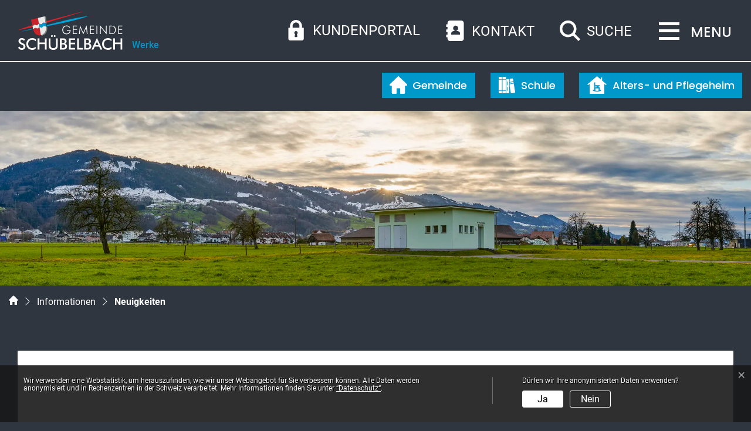

--- FILE ---
content_type: text/html; charset=UTF-8
request_url: https://www.gwsb.ch/neuigkeiten
body_size: 16189
content:
<!doctype html>

    <html lang="de-CH"> 
<head>
    
    <meta charset="UTF-8"/><meta property="cms:stats-title" content="Informationen/Neuigkeiten">
        <meta property="cms:stats-objtype" content="information">                            <meta property="cms:stats-type" content="optin">
    <meta property="cms:stats-objid" content="">
    <meta property="cms:stats-trackerid"
          content="1207">
    <meta property="cms:stats-url" content="https://stats.i-web.ch/statistic.php">

    
            <meta http-equiv="x-ua-compatible" content="ie=edge">
    <meta name="viewport" content="width=device-width, initial-scale=1">

            <title>    Gemeindewerke Schübelbach
</title>

            <meta property="og:title" content="" />
<meta property="og:type" content="" />
<meta property="og:url" content="https://www.gwsb.ch/neuigkeiten" />

                    <link href="/compiled/legacy/css/legacy.9c5facc20eacee6a3099.css" type="text/css" rel="stylesheet"/><link rel="shortcut icon" href="/dist/schuebelbach-gemeindewerke/2022/images/icons/favicon.8f4d0dce89dd924f0c9b.ico" />
    <link rel="apple-touch-icon" sizes="180x180" href="/dist/schuebelbach-gemeindewerke/2022/images/icons/apple-touch-icon.4542ffc11dfebe79b3db.png">
    <link rel="icon" type="image/png" sizes="32x32" href="/dist/schuebelbach-gemeindewerke/2022/images/icons/favicon-32x32.21795d490d25245585fb.png">
    <link rel="icon" type="image/png" sizes="16x16" href="/dist/schuebelbach-gemeindewerke/2022/images/icons/favicon-16x16.c61bac9b7a36e8fd53a4.png">
    <link rel="mask-icon" href="/dist/schuebelbach-gemeindewerke/2022/images/icons/safari-pinned-tab.5d3116196f3f844b91d3.svg" color="#5bbad5">
    <link href="/dist/schuebelbach-gemeindewerke/2022/css/main.409758c34431ef4b15b1.css"
        type="text/css"
        rel="stylesheet" />
        <script type="text/javascript" src="/compiled/legacy/js/legacy.51916f73dcb2b798ddfe.js"></script>
<link rel="stylesheet" href="/assets/styles/app-99aa06d3014798d86001c324468d497f.css">
<script type="importmap">
{
    "imports": {
        "app": "/assets/app-984d9b8fe51b35b653b538b1fef3f048.js",
        "/assets/styles/app.css": "data:application/javascript,"
    }
}
</script>
<link rel="modulepreload" href="/assets/app-984d9b8fe51b35b653b538b1fef3f048.js">
<script type="module">import 'app';</script>
        </head>

    <body data-header-selector=".header-container" data-footer-selector=".footer-container" class="aktuellesinformationen">

            
    
        <div class="icms-a4a-sprunglinks">
    <ul><li>
                <a accesskey="0" title="[ALT + 0]" href="/_rtr/home" class="sr-only sr-only-focusable">zur Startseite</a>
            </li><li>
            <a accesskey="1" title="[ALT + 1]" href="#icms-navbar" class="sr-only sr-only-focusable">Direkt zur Hauptnavigation</a>
        </li>
        <li>
            <a accesskey="2" title="[ALT + 2]" href="#maincontent" class="sr-only sr-only-focusable">Direkt zum Inhalt</a>
        </li>
        <li>
            <a accesskey="3" title="[ALT + 3]" href="/_rtr/suchformular" class="sr-only sr-only-focusable">Direkt zur Suche</a>
        </li>
        <li>
            <a accesskey="4" title="[ALT + 4]" href="/_rtr/index" class="sr-only sr-only-focusable">Direkt zum Stichwortverzeichnis</a>
        </li></ul>
</div>

        
<header id="site-header" class="fixed-top header-container"><div class="header__top container-fluid ">
            <div class="container">
                <div class="row">
                    <div class="col">
                                    <section class="swimlane__headerlinks container-fluid">         <div class="container-fluid pt-2 justify-content-end"><div class="swimlane__content row "><div class="partial__headerlinkslist col "><h2 class="sr-only">Direktzugriffe</h2><div class="partial__content row row-cols-1">
                <div class="partial__entry__headerlinkslist col mb-4"><ul class="quicklinks__inline__list list-inline"><li class="list-inline-item">
                                <a href="https://www.schuebelbach.ch/" target="_blank"><svg class="cms-icon cms-icon-home" height="512pt" viewBox="0 0 512 512" width="512pt" xmlns="http://www.w3.org/2000/svg">
    <path d="m503.871094 231.433594-236.800782-226.984375c-6.183593-5.933594-15.957031-5.933594-22.140624 0l-237.035157 227.21875c-5.015625 5.015625-7.894531 11.925781-7.894531 18.988281 0 14.699219 11.96875 26.667969 26.667969 26.667969h37.332031v202.664062c0 17.664063 14.335938 32 32 32h90.667969c8.832031 0 16-7.167969 16-16v-138.664062c0-2.925781 2.386719-5.335938 5.332031-5.335938h96c2.921875 0 5.332031 2.410157 5.332031 5.335938v138.664062c0 8.832031 7.167969 16 16 16h90.667969c17.664062 0 32-14.335937 32-32v-202.664062h37.332031c14.699219 0 26.667969-11.96875 26.667969-26.667969 0-7.0625-2.878906-13.972656-8.128906-19.222656zm0 0"/>
</svg>Gemeinde</a>
                            </li><li class="list-inline-item">
                                <a href="https://www.ps-schuebelbach.ch/" target="_blank"><svg class="cms-icon cms-icon-books-1" enable-background="new 0 0 32 32" height="512" viewBox="0 0 32 32" width="512" xmlns="http://www.w3.org/2000/svg">
    <g>
        <g>
            <path d="m14 5.5v-3.5c0-.552-.448-1-1-1h-5v4.5z"/>
            <path d="m7 5.5v-4.5h-5c-.552 0-1 .448-1 1v3.5z"/>
            <g>
                <path d="m8 31h5c.552 0 1-.448 1-1v-3.5h-6z"/>
                <path d="m8 6.5h6v19h-6z"/>
            </g>
            <g>
                <path d="m1 6.5h6v19h-6z"/>
                <path d="m1 26.5v3.5c0 .552.448 1 1 1h5v-4.5z"/>
            </g>
            <path d="m19 5h-4v26h4c.552 0 1-.448 1-1v-24c0-.552-.448-1-1-1zm-1 21c0 .276-.224.5-.5.5s-.5-.224-.5-.5v-6c0-.276.224-.5.5-.5s.5.224.5.5zm0-10c0 .276-.224.5-.5.5s-.5-.224-.5-.5v-6c0-.276.224-.5.5-.5s.5.224.5.5z"/>
            <g>
                <path d="m21 13.554 7.214-1.353-.32-1.922-6.894 1.292z"/>
                <path d="m21 10.554 6.729-1.262-.743-4.457c-.091-.544-.602-.912-1.151-.822l-4.835.806z"/>
                <path d="m28.378 13.188-7.378 1.383v3.511l2.014 12.083c.081.488.505.835.985.835.054 0 .11-.004.166-.014l6-1c.544-.091.913-.606.822-1.151z"/>
            </g>
        </g>
    </g>
</svg>Schule</a>
                            </li><li class="list-inline-item">
                                <a href="https://www.aph-obigrueh.ch/" target="_blank"><?xml version="1.0" encoding="UTF-8"?>
<svg width="33px" height="29px" viewBox="0 0 33 29" version="1.1" xmlns="http://www.w3.org/2000/svg" xmlns:xlink="http://www.w3.org/1999/xlink">
    <title>retirement-home</title>
    <g id="Page-1" stroke="none" stroke-width="1" fill="none" fill-rule="evenodd">
        <g id="00_Startseite" transform="translate(-1525.000000, -125.000000)" fill="#FFFFFF" fill-rule="nonzero">
            <g id="Group-11" transform="translate(1515.000000, 120.000000)">
                <g id="retirement-home" transform="translate(10.670034, 5.000000)">
                    <path d="M24.0078515,2.08928789 L22.1905436,2.08928789 L22.1905436,5.49438999 L15.8299663,0 L0.32996633,13.4340069 L1.52611833,14.784805 L4.0174656,12.5879341 L4.0174656,29 L27.6424671,29 L27.6424671,12.5879341 L30.1338143,14.784805 L31.3299663,13.4340069 L24.0078515,7.06424133 L24.0078515,2.08928789 Z M15.8299663,25.4119051 C11.9646132,25.4119051 9.08605822,23.5468731 8.96538898,23.4671576 L9.97163231,21.9735533 C9.98271789,21.9803706 10.4815083,22.2896644 11.2866968,22.6365734 L11.2866968,10.1625015 L13.1040046,10.1625015 L13.1040046,14.6476202 L20.3732358,14.6476202 L20.3732358,16.4416677 L18.555928,16.4416677 L18.555928,18.2357152 L20.3732358,18.2357152 L20.3732358,22.6405801 C21.1791513,22.2925947 21.6757609,21.9817461 21.6865436,21.9745101 L22.6946043,23.4672174 C22.5738744,23.5469329 19.6953195,25.4119051 15.8299663,25.4119051 L15.8299663,25.4119051 Z" id="Shape"></path>
                    <polygon id="Path" points="12.3299663 17 16.3299663 17 16.3299663 18 12.3299663 18"></polygon>
                    <path d="M13.3299663,23.5918 C14.0739108,23.8250667 14.9130219,24 15.8299663,24 C16.7498552,24 17.5879663,23.8266667 18.3299663,23.5952 L18.3299663,20 L13.3299663,20 L13.3299663,23.5918 Z" id="Path"></path>
                </g>
            </g>
        </g>
    </g>
</svg>Alters- und Pflegeheim</a>
                            </li></ul></div>
            </div>
    </div></div></div>
    </section>
                    </div>
                </div>
            </div>
        </div><div class="header__middle container-fluid">
            <div class="container">
                <div class="row">
                    <div class="col-2">
                        <a href="/" class="navbar-brand">
                                                            <img src="/dist/schuebelbach-gemeindewerke/2022/images/logo.12e3ac12cc21608dbdf2.svg" alt="Schübelbach" />
                                                        <div class="navbar-brand-slogan">Werke</div>
                            <span class="sr-only">Schübelbach</span>
                        </a>
                    </div>
                    
                    <div class="col-7">
                        <nav class="icms-mainmenu-container navbar-md-collapse mt-md-3">
                            <div id="icms-navbar"
                            data-open-to-current="0"
                            data-elippsis-overflow="1"
                            class="w-100 justify-content-between"
                            data-hamburger-hidden-above="767">
                                <ul id="menu-main-menu" class="order-first">
            <li class="first has-sub menu-item  menu-ueberuns menu-level-1"><a href="/ueberuns">Über uns</a><ul class="sub-menu sub-menu-level-2">
            <li class="icms-menu-repeated-title"><a class="menuLevelTitle" href="/ueberuns">
                    Über uns
                    </a></li>
                <li class="first menu-item  menu-organisation menu-level-2"><a href="/organisation">Organisation</a>
        </li><li class="menu-item  menu-team menu-level-2"><a href="/team">Team</a>
        </li><li class="menu-item  menu-Werkekommission menu-level-2"><a href="https://www.schuebelbach.ch/kommissionen/10975">Werkekommission</a>
        </li><li class="last menu-item  menu-kontaktstandort menu-level-2"><a href="/kontaktstandort">Kontakt / Standort</a>
        </li>
        </ul>
        </li><li class="currentAncestor has-sub menu-item  menu-informationen menu-level-1"><a href="/informationen">Informationen</a><ul class="sub-menu sub-menu-level-2">
            <li class="icms-menu-repeated-title"><a class="menuLevelTitle" href="/informationen">
                    Informationen
                    </a></li>
                <li class="active first menu-item  menu-aktuellesinformationen menu-level-2"><a href="/neuigkeiten">Neuigkeiten<span class="sr-only">(ausgewählt)</span></a>
        </li><li class="menu-item  menu-reglementemain menu-level-2"><a href="/reglementemain">Reglemente</a>
        </li><li class="menu-item  menu-publikationen menu-level-2"><a href="/publikationen">Publikationen</a>
        </li><li class="menu-item  menu-verkehrseinschraenkungen menu-level-2"><a href="/verkehrseinschraenkungen">Verkehrseinschränkungen</a>
        </li><li class="last menu-item  menu-telefonnummern menu-level-2"><a href="/telefonnummern">Wichtige Telefonnummern</a>
        </li>
        </ul>
        </li><li class="has-sub menu-item  menu-strom menu-level-1"><a href="/strom">Strom</a><ul class="sub-menu sub-menu-level-2">
            <li class="icms-menu-repeated-title"><a class="menuLevelTitle" href="/strom">
                    Strom
                    </a></li>
                <li class="first menu-item  menu-thema2_4214 menu-level-2"><a href="/strom/4214">Informatives</a>
        </li><li class="menu-item  menu-thema2_4256 menu-level-2"><a href="/strom/4256">Rechnungsstellung</a>
        </li><li class="menu-item  menu-thema2_4244 menu-level-2"><a href="/strom/4244">Strompreise</a>
        </li><li class="menu-item  menu-thema2_4139 menu-level-2"><a href="/strom/4139">Hausinstallationskontrolle</a>
        </li><li class="menu-item  menu-thema2_4232 menu-level-2"><a href="/strom/4232">Erneuerbare Energie</a>
        </li><li class="menu-item  menu-thema2_4220 menu-level-2"><a href="/strom/4220">Photovoltaik</a>
        </li><li class="last menu-item  menu-thema2_4226 menu-level-2"><a href="/strom/4226">Eigenverbrauch / ZEV</a>
        </li>
        </ul>
        </li><li class="has-sub menu-item  menu-glasfaser menu-level-1"><a href="/glasfaser">Glasfaser</a><ul class="sub-menu sub-menu-level-2">
            <li class="icms-menu-repeated-title"><a class="menuLevelTitle" href="/glasfaser">
                    Glasfaser
                    </a></li>
                <li class="first menu-item  menu-thema2_4163 menu-level-2"><a href="/glasfaser/4163">Anschluss an das Glasfasernetz</a>
        </li><li class="menu-item  menu-thema2_4166 menu-level-2"><a href="/glasfaser/4166">Provider</a>
        </li><li class="last menu-item  menu-thema2_4169 menu-level-2"><a href="/glasfaser/4169">Darkfiber</a>
        </li>
        </ul>
        </li><li class="has-sub menu-item  menu-wasser menu-level-1"><a href="/wasser">Wasser</a><ul class="sub-menu sub-menu-level-2">
            <li class="icms-menu-repeated-title"><a class="menuLevelTitle" href="/wasser">
                    Wasser
                    </a></li>
                <li class="first menu-item  menu-thema2_4238 menu-level-2"><a href="/wasser/4238">Informatives</a>
        </li><li class="menu-item  menu-thema2_4262 menu-level-2"><a href="/wasser/4262">Rechnungsstellung</a>
        </li><li class="menu-item  menu-thema2_4250 menu-level-2"><a href="/wasser/4250">Tarife Wasser</a>
        </li><li class="menu-item  menu-thema2_4157 menu-level-2"><a href="/wasser/4157">Wasserqualität</a>
        </li><li class="last menu-item  menu-thema2_4235 menu-level-2"><a href="/wasser/4235">Netzdruck</a>
        </li>
        </ul>
        </li><li class="has-sub menu-item  menu-abwasser menu-level-1"><a href="/abwasser">Abwasser</a><ul class="sub-menu sub-menu-level-2">
            <li class="icms-menu-repeated-title"><a class="menuLevelTitle" href="/abwasser">
                    Abwasser
                    </a></li>
                <li class="first last menu-item  menu-thema2_4175 menu-level-2"><a href="/abwasser/4175">Informatives</a>
        </li>
        </ul>
        </li><li class="has-sub menu-item  menu-strassen menu-level-1"><a href="/strassen">Strassen</a><ul class="sub-menu sub-menu-level-2">
            <li class="icms-menu-repeated-title"><a class="menuLevelTitle" href="/strassen">
                    Strassen
                    </a></li>
                <li class="first menu-item  menu-thema2_4268 menu-level-2"><a href="/strassen/4268">Informatives</a>
        </li><li class="menu-item  menu-thema2_4184 menu-level-2"><a href="/strassen/4184">Unterhalt Gemeindestrassen</a>
        </li><li class="menu-item  menu-thema2_4193 menu-level-2"><a href="/strassen/4193">Winterdienst</a>
        </li><li class="menu-item  menu-thema2_4190 menu-level-2"><a href="/strassen/4190">Bushaltestellen</a>
        </li><li class="menu-item  menu-thema2_4178 menu-level-2"><a href="/strassen/4178">Robidog</a>
        </li><li class="last menu-item  menu-thema2_4310 menu-level-2"><a href="/strassen/4310">Wanderwege</a>
        </li>
        </ul>
        </li><li class="last has-sub menu-item  menu-dienstemain menu-level-1"><a href="/dienstemain">Dienste</a><ul class="sub-menu sub-menu-level-2">
            <li class="icms-menu-repeated-title"><a class="menuLevelTitle" href="/dienstemain">
                    Dienste
                    </a></li>
                <li class="first menu-item  menu-dienstleistungen menu-level-2"><a href="/dienstleistungen">Dienstleistungen</a>
        </li><li class="last menu-item  menu-onlinedienste menu-level-2"><a href="/onlinedienste">Online-Schalter</a>
        </li>
        </ul>
        </li>
        </ul>

                            </div>
                        </nav>
                    </div>
                    
                    <div class="col-3 d-flex align-items-end flex-column"><ul class="nav__meta navbar-nav d-flex flex-row mt-md-3">
                            <li class="nav-item">
                                <a href="https://portal.gwsb.ch/login" target="_blank">
                                    <svg fill="##ff0000" class="cms-icon cms-icon-sb-lock" xmlns="http://www.w3.org/2000/svg" xmlns:xlink="http://www.w3.org/1999/xlink" xmlns:svgjs="http://svgjs.com/svgjs" version="1.1" width="512" height="512" x="0" y="0" viewBox="0 0 512 512" style="enable-background:new 0 0 512 512" xml:space="preserve" class=""><g>
<g xmlns="http://www.w3.org/2000/svg">
	<g>
		<path d="M437.333,192h-32v-42.667C405.333,66.99,338.344,0,256,0S106.667,66.99,106.667,149.333V192h-32    C68.771,192,64,196.771,64,202.667v266.667C64,492.865,83.135,512,106.667,512h298.667C428.865,512,448,492.865,448,469.333    V202.667C448,196.771,443.229,192,437.333,192z M287.938,414.823c0.333,3.01-0.635,6.031-2.656,8.292    c-2.021,2.26-4.917,3.552-7.948,3.552h-42.667c-3.031,0-5.927-1.292-7.948-3.552c-2.021-2.26-2.99-5.281-2.656-8.292l6.729-60.51    c-10.927-7.948-17.458-20.521-17.458-34.313c0-23.531,19.135-42.667,42.667-42.667s42.667,19.135,42.667,42.667    c0,13.792-6.531,26.365-17.458,34.313L287.938,414.823z M341.333,192H170.667v-42.667C170.667,102.281,208.948,64,256,64    s85.333,38.281,85.333,85.333V192z" fill="#ffffff" data-original="#000000" class=""/>
	</g>
</g>
<g xmlns="http://www.w3.org/2000/svg">
</g>
<g xmlns="http://www.w3.org/2000/svg">
</g>
<g xmlns="http://www.w3.org/2000/svg">
</g>
<g xmlns="http://www.w3.org/2000/svg">
</g>
<g xmlns="http://www.w3.org/2000/svg">
</g>
<g xmlns="http://www.w3.org/2000/svg">
</g>
<g xmlns="http://www.w3.org/2000/svg">
</g>
<g xmlns="http://www.w3.org/2000/svg">
</g>
<g xmlns="http://www.w3.org/2000/svg">
</g>
<g xmlns="http://www.w3.org/2000/svg">
</g>
<g xmlns="http://www.w3.org/2000/svg">
</g>
<g xmlns="http://www.w3.org/2000/svg">
</g>
<g xmlns="http://www.w3.org/2000/svg">
</g>
<g xmlns="http://www.w3.org/2000/svg">
</g>
<g xmlns="http://www.w3.org/2000/svg">
</g>
</g></svg>

                                    <span class="sr-only">Kundenportal</span>
                                </a>
                            </li>
    <!-- Button trigger modal // data-target = modalId -->
    <li class="nav-item">
        <button type="button" class="btn btn--modal-trigger" data-toggle="modal" data-target="#contactpop"><?xml version="1.0" encoding="UTF-8"?>
<svg width="30px" height="35px" viewBox="0 0 30 35" version="1.1" xmlns="http://www.w3.org/2000/svg" xmlns:xlink="http://www.w3.org/1999/xlink">
    <title>address-book</title>
    <g id="Page-1" stroke="none" stroke-width="1" fill="none" fill-rule="evenodd">
        <g id="00_Startseite" transform="translate(-1328.000000, -30.000000)" fill="#FFFFFF" fill-rule="nonzero">
            <g id="address-book" transform="translate(1328.000000, 30.000000)">
                <path d="M25.7187597,0 L6.4330236,0 C4.06936964,0 2.14728749,1.96212865 2.14728749,4.37502924 L2.14728749,6.56254385 L0.00449580656,6.56254385 L0.00449580656,10.9375731 L2.14736386,10.9375731 L2.14736386,15.3126023 L0.00449580656,15.3126023 L0.00449580656,19.6876316 L2.14736386,19.6876316 L2.14736386,24.0626608 L0.00449580656,24.0626608 L0.00449580656,28.43769 L2.14736386,28.43769 L2.14736386,30.6252046 C2.14736386,33.0381052 4.06944601,35.0002339 6.43309997,35.0002339 L25.7187597,35.0002339 C28.0824137,35.0002339 30.0044958,33.0381052 30.0044958,30.6252046 L30.0044958,4.37502924 C30.0044958,1.96212865 28.0823373,0 25.7187597,0 Z M16.0758916,8.74998051 C18.4395456,8.74998051 20.3616278,10.7121092 20.3616278,13.1250097 C20.3616278,15.5379103 18.4395456,17.500039 16.0758916,17.500039 C13.7122377,17.500039 11.7901555,15.5379103 11.7901555,13.1250097 C11.7901555,10.7121092 13.7122377,8.74998051 16.0758916,8.74998051 Z M23.5758916,24.0625049 L8.57589165,24.0625049 L8.57589165,21.8749903 C8.57589165,20.3593457 9.60543669,19.0423463 11.3308659,18.3512978 C14.1036344,17.2383231 18.0471561,17.2383231 20.8219866,18.3512978 C22.5463466,19.0423463 23.5758916,20.3593457 23.5758916,21.8749903 L23.5758916,24.0625049 Z" id="Shape"></path>
            </g>
        </g>
    </g>
</svg> <span class="sr-only">Kontakt</span></button>
    </li>

                                                
    
    <!-- Button trigger modal // data-target = modalId -->
    <li class="nav-item">
        <button type="button" class="btn btn--modal-trigger" data-toggle="modal" data-target="#searchpop"><svg xmlns="http://www.w3.org/2000/svg" width="35" height="35" viewBox="0 0 35 35">
  <g id="search" transform="translate(0 0)">
    <path id="Shape" d="M31.907,35h0l-9.314-9.314a14.091,14.091,0,0,1-8.373,2.752,14.27,14.27,0,1,1,11.466-5.845L35,31.907,31.908,35ZM14.219,4.375a9.844,9.844,0,1,0,9.843,9.844A9.855,9.855,0,0,0,14.219,4.375Z" transform="translate(0 0)" fill="#fff"/>
  </g>
</svg>
 <span class="sr-only">Suche</span></button>
    </li>
                        <li class="nav-item">
                                                            </li><li class="nav-item">

                                <!-- hamburger -->
                                <button id="icms-hamburger"
                                    class="hamburger-one position-relative"
                                    aria-expanded="false"
                                    aria-label="Toggle navigation">
                                    <div class="position-relative">
                                        <span class="line"></span>
                                        <span class="line"></span>
                                        <span class="line"></span>
                                        <span class="line"></span>
                                    </div>
                                    <span class="menu-text">
                                        Menu
                                    </span>
                                </button>
                                
                            </li>
                        </ul>
                    </div>
                </div>
            </div>
        </div>
    </header>
    <!-- modal -->
    <div class="modal fade" id="contactpop" tabindex="-1" aria-labelledby="modalLabel" aria-hidden="true">
      <div class="modal-dialog modal-dialog--right modal-md">
        <div class="modal-content"><div class="modal-header">
                <h1 class="modal-title h2" id="modalLabel">Kontakt</h1>
                <button type="button" class="close" data-dismiss="modal" aria-label="modal.close">
                  <span aria-hidden="true"><svg height="512" viewBox="0 0 32 32" width="512" xmlns="http://www.w3.org/2000/svg" class="cms-icon cms-icon-close-1">
    <g id="Layer_22">
        <path d="m21 12.46-3.59 3.54 3.59 3.54a1 1 0 0 1 0 1.46 1 1 0 0 1 -.71.29 1 1 0 0 1 -.7-.29l-3.59-3.59-3.54 3.59a1 1 0 0 1 -.7.29 1 1 0 0 1 -.71-.29 1 1 0 0 1 0-1.41l3.54-3.59-3.54-3.54a1 1 0 0 1 1.41-1.41l3.54 3.54 3.54-3.54a1 1 0 0 1 1.46 1.41zm4.9 13.44a14 14 0 1 1 0-19.8 14 14 0 0 1 0 19.8zm-1.41-18.39a12 12 0 1 0 0 17 12 12 0 0 0 0-17z"/>
    </g>
</svg></span>
                </button>
            </div><!-- /.modal-header --><div class="modal-body">

<div class="partial__modalKontakt ">

    <div class="partial__content row row-cols-1">
        <div class="col-12">
            <div class="row">
                <div class="col-12">
                    <h2 class="h3"> Gemeindewerke Schübelbach</h2>
                    <p>
                        Grünhaldenstrasse 3<br/>
                        8862 Schübelbach
                    </p>
                    <p><a href="tel:055 450 56 76" title="Tel">055 450 56 76</a><br/><a href="mailto:info@gwsb.ch" title="E-Mail">info@gwsb.ch</a></p>
                </div>
            </div><!-- /.row -->
            <div class="row">
                <div class="col-12">
                    <h2 class="h3">Öffnungszeiten</h2>
                    <b>Montag</b><br>
08:30 Uhr - 11:30 Uhr / 13:30 Uhr - 18:30 Uhr<br>
<b>Dienstag bis Donnerstag</b><br>
08:30 Uhr - 11:30 Uhr / 13:30 Uhr - 17:00 Uhr<br>
<b>Freitag</b><br>
07:00 Uhr - 11:30 Uhr<br>
<br>
Termine ausserhalb der Öffnungszeiten nach Vereinbarung<br><br>

<b><p> Pikettdienst ausserhalb der Öffnungszeiten</p></b>
079 447 73 13			

                                                                                                                    </div>
            </div>
        </div><!-- /col-12 -->
    </div>
</div>
</div><!-- /.modal-body --></div><!-- /.modal-content -->
      </div><!-- /.modal-dialog -->
    </div><!-- /.modal -->

    
    <!-- modal -->
    <div class="modal fade" id="loginpop" tabindex="-1" aria-labelledby="modalLabel" aria-hidden="true">
      <div class="modal-dialog modal-dialog--right modal-md">
        <div class="modal-content"><div class="modal-header">
                <h1 class="modal-title h2" id="modalLabel">Login</h1>
                <button type="button" class="close" data-dismiss="modal" aria-label="modal.close">
                  <span aria-hidden="true"><svg height="512" viewBox="0 0 32 32" width="512" xmlns="http://www.w3.org/2000/svg" class="cms-icon cms-icon-close-1">
    <g id="Layer_22">
        <path d="m21 12.46-3.59 3.54 3.59 3.54a1 1 0 0 1 0 1.46 1 1 0 0 1 -.71.29 1 1 0 0 1 -.7-.29l-3.59-3.59-3.54 3.59a1 1 0 0 1 -.7.29 1 1 0 0 1 -.71-.29 1 1 0 0 1 0-1.41l3.54-3.59-3.54-3.54a1 1 0 0 1 1.41-1.41l3.54 3.54 3.54-3.54a1 1 0 0 1 1.46 1.41zm4.9 13.44a14 14 0 1 1 0-19.8 14 14 0 0 1 0 19.8zm-1.41-18.39a12 12 0 1 0 0 17 12 12 0 0 0 0-17z"/>
    </g>
</svg></span>
                </button>
            </div><!-- /.modal-header --><div class="modal-body">

<div class="partial__modalLogin ">

    <div class="partial__content row row-cols-1">
        <div class="col-12" tabindex="-1">
                            <p>Bitte geben Sie Ihre E-Mail-Adresse und Ihr Passwort an.</p>                 <form action="#" method="post">
                    <div class="form-group">
                        <input type="email" class="form-control" placeholder="E-Mail" name="_username" id="inputEmail"/>
                    </div>
                    <div class="form-group">
                        <input type="password" class="form-control" placeholder="Passwort" name="_password" id="inputPassword"/>
                        <small id="passwordHelp" class="form-text text-muted"><a href="/_rtr/profile_reset_password">Passwort vergessen?</a></small>
                    </div>
                    <button type="submit" class="btn btn-primary">Login</button>
                </form>
                <h2 class="h3">Haben Sie noch kein Benutzerkonto?</h2>
                <p>
                    Wenn Sie unsere Online- oder Abo-Dienste nutzen und Anlässe oder andere Inhalte erfassen möchten, benötigen Sie oft ein Benutzerkonto. Es erleichtert Ihnen die Arbeit, und Sie behalten die Übersicht.<br>
                    <a href="/_rtr/profile_create_profile">Benutzerkonto erstellen</a>
                </p>
                    </div>
    </div>
</div>
</div><!-- /.modal-body --></div><!-- /.modal-content -->
      </div><!-- /.modal-dialog -->
    </div><!-- /.modal -->

    
    <!-- modal -->
    <div class="modal fade" id="searchpop" tabindex="-1" aria-labelledby="modalLabel" aria-hidden="true">
      <div class="modal-dialog modal-dialog--right modal-md">
        <div class="modal-content"><div class="modal-header">
                <h1 class="modal-title h2" id="modalLabel">Suche</h1>
                <button type="button" class="close" data-dismiss="modal" aria-label="modal.close">
                  <span aria-hidden="true"><svg height="512" viewBox="0 0 32 32" width="512" xmlns="http://www.w3.org/2000/svg" class="cms-icon cms-icon-close-1">
    <g id="Layer_22">
        <path d="m21 12.46-3.59 3.54 3.59 3.54a1 1 0 0 1 0 1.46 1 1 0 0 1 -.71.29 1 1 0 0 1 -.7-.29l-3.59-3.59-3.54 3.59a1 1 0 0 1 -.7.29 1 1 0 0 1 -.71-.29 1 1 0 0 1 0-1.41l3.54-3.59-3.54-3.54a1 1 0 0 1 1.41-1.41l3.54 3.54 3.54-3.54a1 1 0 0 1 1.46 1.41zm4.9 13.44a14 14 0 1 1 0-19.8 14 14 0 0 1 0 19.8zm-1.41-18.39a12 12 0 1 0 0 17 12 12 0 0 0 0-17z"/>
    </g>
</svg></span>
                </button>
            </div><!-- /.modal-header --><div class="modal-body"><div class="partial__modalSearch "><div class="partial__content row row-cols-1">                        <div class="col-12" data-webpack-module="quicksearch2"
                 data-search-url="/suchen/quicksearch"
                 data-max-results="7"
                 data-search-input="#searchInputFieldSlider22"
                 data-results-container="#icms-quicksearch-results-container510"
                 data-autocomplete-search-filter='{&quot;entityType&quot;:[&quot;aggThemaContaktnetbereiche&quot;,&quot;aggThemaContaktnetenbereiche&quot;,&quot;aggThemaContaktnetfrbereiche&quot;,&quot;aggThemaContaktnetitbereiche&quot;,&quot;aggThemaLebensthemenbereiche&quot;,&quot;aggThemaThemenbereiche&quot;,&quot;dienst&quot;,&quot;behoerde&quot;,&quot;departement&quot;,&quot;themenbereich&quot;,&quot;amt&quot;,&quot;sekretariat&quot;,&quot;aggschoolwebamteinheit&quot;,&quot;schulhaus&quot;,&quot;kindergarten&quot;]}'> 
                <form role="search" action="/suchen" method="get" id="icms-quicksearch-form308">
                    <div class="input-group">
                        <label class="sr-only" for="searchInputFieldSlider22">Suche</label>
                        <input type="text" class="form-control" placeholder="Suchbegriff eingeben..." id="searchInputFieldSlider22" name="query" value="" autocomplete="off">
                        <div class="input-group-append">
                            <button type="submit" class="btn btn-primary" aria-label="Suche"><svg fill="#ffff" version="1.1" class="cms-icon cms-icon-search" xmlns="http://www.w3.org/2000/svg" x="0px" y="0px" viewBox="0 0 507.539 507.539" style="enable-background:new 0 0 507.539 507.539;" xml:space="preserve">
<g>
	<g>
		<path d="M338.579,316.019c68.492-80.951,58.391-202.099-22.56-270.59s-202.099-58.391-270.59,22.56s-58.391,202.099,22.56,270.59
			c71.584,60.567,176.446,60.567,248.03,0l168.8,168.96l22.72-22.72L338.579,316.019z M192.179,352.179
			c-88.366,0-160-71.634-160-160s71.634-160,160-160s160,71.634,160,160S280.545,352.179,192.179,352.179z"/>
	</g>
</g>
</svg>
</button>
                        </div>
                    </div>
                </form>

                <div class="icms-quicksearch-results-block" id="icms-quicksearch-results-container510">
                    <!-- Search result line -->
                    <div class="quicksearch-result-item">
                        <p><a href="#link">{title}</a></p>
                    </div>
                    <!-- Search result last line, show more -->
                    <div class="quicksearch-result-more">
                        <p><a href="#linkmore" class="search-show-all">Alle Ergebnisse anzeigen...</a></p>
                    </div>
                    <!-- Search result nothing found -->
                    <div class="quicksearch-no-results">
                        <p>Keine Ergebnisse in der Schnellsuche.
                            <a id="quicksearch-continue-to-search-link-id" href="/_rtr/suchformular">
                                Weiter zur Volltextsuche.
                            </a>
                        </p>
                    </div>
                </div>
            </div></div>
</div></div><!-- /.modal-body --></div><!-- /.modal-content -->
      </div><!-- /.modal-dialog -->
    </div><!-- /.modal -->

        <main role="main">
                                <div class="swimlane__masthead">
                <div class="masthead__layout">
                    <div class="masthead__image">
                        <picture>            <!--[if IE 9]>
            <video style="display: none;"><![endif]-->

            <source media="(min-width: 768px)" sizes="2200px" srcset="https://pcdn1.i-web.ch/32uRbbDUbbA0iBUwDwPHWGueaNE=/2200x528/smart/filters:strip_exif():focal(1612,1331)/v340/0/0/632d45cf5a6b6 1x, https://pcdn1.i-web.ch/YWMNFKht_drgsApc5k4POW7tQK0=/3840x922/smart/filters:strip_exif():focal(1612,1331)/v340/0/0/632d45cf5a6b6 2x"/><source media="(max-width: 767px)" sizes="100vw" srcset="https://pcdn1.i-web.ch/oG88MPLWSUZF_sPcujKxQU5sYsA=/768x180/smart/filters:strip_exif():focal(1612,1331)/v340/0/0/632d45cf5a6b6 1x, https://pcdn1.i-web.ch/w4BOGzfluDCApjFxqjpMDQVEb9o=/1536x360/smart/filters:strip_exif():focal(1612,1331)/v340/0/0/632d45cf5a6b6 2x"/>            <!--[if IE 9]></video><![endif]-->        <img src="https://pcdn1.i-web.ch/32uRbbDUbbA0iBUwDwPHWGueaNE=/2200x528/smart/filters:strip_exif():focal(1612,1331)/v340/0/0/632d45cf5a6b6" alt="" class="img-fluid"/>
        </picture>

                    </div>
                    <div class="masthead__header">
                        <div class="masthead__header__container container">
                            <div>
                                <div class="partial__breadcrumb pt-3">
                                    <nav aria-label="breadcrumb">
                                        <!-- Breadcrumb1 start (default) -->
                                         <ol id="icms-breadcrumbs" class="breadcrumb m-0" itemscope itemtype="http://schema.org/BreadcrumbList">                <li class="breadcrumb-item" itemprop="itemListElement" itemscope itemtype="http://schema.org/ListItem">
                    <a title="Go to Home" class="" href="/_rtr/home" itemprop="item">
                        <span itemprop="name" class="icon-container"><svg class="cms-icon cms-icon-home" height="512pt" viewBox="0 0 512 512" width="512pt" xmlns="http://www.w3.org/2000/svg">
    <path d="m503.871094 231.433594-236.800782-226.984375c-6.183593-5.933594-15.957031-5.933594-22.140624 0l-237.035157 227.21875c-5.015625 5.015625-7.894531 11.925781-7.894531 18.988281 0 14.699219 11.96875 26.667969 26.667969 26.667969h37.332031v202.664062c0 17.664063 14.335938 32 32 32h90.667969c8.832031 0 16-7.167969 16-16v-138.664062c0-2.925781 2.386719-5.335938 5.332031-5.335938h96c2.921875 0 5.332031 2.410157 5.332031 5.335938v138.664062c0 8.832031 7.167969 16 16 16h90.667969c17.664062 0 32-14.335937 32-32v-202.664062h37.332031c14.699219 0 26.667969-11.96875 26.667969-26.667969 0-7.0625-2.878906-13.972656-8.128906-19.222656zm0 0"/>
</svg></span>
                    </a>
                    <meta itemprop="position" content="1"/><span class='separator'></span></li><li class="informationen breadcrumb-item " itemprop="itemListElement" itemscope itemtype="http://schema.org/ListItem"><a href="/informationen" class="" itemprop="item">
                                                <span itemprop="name">Informationen</span></a><meta itemprop="position" content="2"/><span class='separator'></span></li><li class="aktuellesinformationen breadcrumb-item active" itemprop="itemListElement" itemscope itemtype="http://schema.org/ListItem"><a href="/neuigkeiten" class="" itemprop="item">
                                                <span itemprop="name">Neuigkeiten<span class="sr-only">(ausgewählt)</span></span></a><meta itemprop="position" content="3"/></li></ol>
                                        <!-- Breadcrumb1 end (default) -->
                                    </nav>
                                </div>
                                <div class="masthead__header__content pt-3">
                                    





                                    <div class="d-flex justify-content-end">                </div>
                                </div>
                            </div>
                        </div>
                    </div>
                </div>
            </div>
            <div class="swimlane__maincontent">
                    <div class="container py-md-5">
                        <div class="swimlane__content row"><aside>
<button id="sidebar__nav__toggler" class="btn btn-outline-primary btn-sm btn-block d-block d-lg-none mb-3" type="button" data-toggle="collapse" data-target="#sidebar__nav" aria-expanded="false" aria-controls="sidebar__nav">Menü anzeigen</button>
<div id="sidebar__nav" class="collapse d-lg-block">
    <nav>
                <h3 class="  ">Informationen</h3><ul class="menu_level_1">
                    <li class="active  no-sub sidebar-item  sidebar-aktuellesinformationen sidebar-level-2"><a href="/neuigkeiten" class="dropdown-item">Neuigkeiten<span class="sr-only">(ausgewählt)</span></a>
            </li><li class="no-sub sidebar-item  sidebar-reglementemain sidebar-level-2"><a href="/reglementemain" class="dropdown-item">Reglemente</a>
            </li><li class="no-sub sidebar-item  sidebar-publikationen sidebar-level-2"><a href="/publikationen" class="dropdown-item">Publikationen</a>
            </li><li class="no-sub sidebar-item  sidebar-verkehrseinschraenkungen sidebar-level-2"><a href="/verkehrseinschraenkungen" class="dropdown-item">Verkehrseinschränkungen</a>
            </li><li class=" no-sub sidebar-item  sidebar-telefonnummern sidebar-level-2"><a href="/telefonnummern" class="dropdown-item">Wichtige Telefonnummern</a>
            </li>
                </ul>
    </nav>
</div></aside><div class="maincontent">
                                <div class="row">
                                                                                
                                                                                                                                                                                                
    <div class="icms-content-col-a ">
            <div class="row">
                <div class="icms-global-table-container">                <table class="table icms-dt rs_preserve" cellspacing="0" width="100%" id="informationList"
           data-webpack-module="datatables"
           data-entity-type="information"
           data-entities="{&quot;emptyColumns&quot;:[&quot;_thumbnail&quot;],&quot;data&quot;:[{&quot;name&quot;:&quot;&lt;a href=\&quot;\/_rte\/information\/101467\&quot;&gt;So eindr\u00fccklich schaut ein leeres Wasserreservoir aus&lt;\/a&gt;&quot;,&quot;name-sort&quot;:&quot;#4e4604323a44304c522e3e403a2e38044e2e382a525004323a44044032324c324e04562a4e4e324c4c324e324c54463a4c042a524e013d96250f01dca4e016&quot;,&quot;datum&quot;:&quot;01.02.2025&quot;,&quot;datum-sort&quot;:&quot;2025-02-01 00:00:00&quot;,&quot;_thumbnail&quot;:&quot;&quot;,&quot;_datum&quot;:&quot;2025-02-01 00:00:00&quot;,&quot;_datum-sort&quot;:&quot;2025-02-01 00:00:00&quot;,&quot;_kategorieId&quot;:&quot;neuigkeiten&quot;,&quot;_kategorieId-sort&quot;:&quot;#4432523a363e323a503244010f010f&quot;},{&quot;name&quot;:&quot;&lt;a href=\&quot;\/_rte\/information\/101503\&quot;&gt;Rietly erstrahlt in neuem Licht&lt;\/a&gt;&quot;,&quot;name-sort&quot;:&quot;#4c3a3250405a04324c4e504c2a384050043a4404443252324204403a2e3850012301dcaddc08&quot;,&quot;datum&quot;:&quot;06.02.2025&quot;,&quot;datum-sort&quot;:&quot;2025-02-06 17:00:00&quot;,&quot;_thumbnail&quot;:&quot;&quot;,&quot;_datum&quot;:&quot;2025-02-06 17:00:00&quot;,&quot;_datum-sort&quot;:&quot;2025-02-06 17:00:00&quot;,&quot;_kategorieId&quot;:&quot;neuigkeiten&quot;,&quot;_kategorieId-sort&quot;:&quot;#4432523a363e323a503244010f010f&quot;},{&quot;name&quot;:&quot;&lt;a href=\&quot;\/_rte\/information\/102352\&quot;&gt;Neue Transformatoren f\u00fcr h\u00f6heren Leistungsbedarf&lt;\/a&gt;&quot;,&quot;name-sort&quot;:&quot;#4432523204504c2a444e34464c422a50464c32440434524c04384638324c32440440323a4e505244364e2c32302a4c34012f9642961901dcc2dca9dc12&quot;,&quot;datum&quot;:&quot;14.03.2025&quot;,&quot;datum-sort&quot;:&quot;2025-03-14 06:00:00&quot;,&quot;_thumbnail&quot;:&quot;&quot;,&quot;_datum&quot;:&quot;2025-03-14 06:00:00&quot;,&quot;_datum-sort&quot;:&quot;2025-03-14 06:00:00&quot;,&quot;_kategorieId&quot;:&quot;neuigkeiten&quot;,&quot;_kategorieId-sort&quot;:&quot;#4432523a363e323a503244010f010f&quot;},{&quot;name&quot;:&quot;&lt;a href=\&quot;\/_rte\/information\/102364\&quot;&gt;Kinderg\u00e4rtler zu Besuch bei den Gemeindewerken&lt;\/a&gt;&quot;,&quot;name-sort&quot;:&quot;#3e3a4430324c362a4c5040324c045c52042c324e522e38042c323a0430324404363242323a44303256324c3e3244013e96250901dcb5dcb8dc11&quot;,&quot;datum&quot;:&quot;18.03.2025&quot;,&quot;datum-sort&quot;:&quot;2025-03-18 05:00:00&quot;,&quot;_thumbnail&quot;:&quot;&quot;,&quot;_datum&quot;:&quot;2025-03-18 05:00:00&quot;,&quot;_datum-sort&quot;:&quot;2025-03-18 05:00:00&quot;,&quot;_kategorieId&quot;:&quot;neuigkeiten&quot;,&quot;_kategorieId-sort&quot;:&quot;#4432523a363e323a503244010f010f&quot;},{&quot;name&quot;:&quot;&lt;a href=\&quot;\/_rte\/information\/102478\&quot;&gt;Sch\u00fcbelbach auf allen Kan\u00e4len&lt;\/a&gt;&quot;,&quot;name-sort&quot;:&quot;#4e2e38522c32402c2a2e38042a5234042a40403244043e2a442a40324401429630960701dcb0dc0b&quot;,&quot;datum&quot;:&quot;25.03.2025&quot;,&quot;datum-sort&quot;:&quot;2025-03-25 05:00:00&quot;,&quot;_thumbnail&quot;:&quot;&quot;,&quot;_datum&quot;:&quot;2025-03-25 05:00:00&quot;,&quot;_datum-sort&quot;:&quot;2025-03-25 05:00:00&quot;,&quot;_kategorieId&quot;:&quot;neuigkeiten&quot;,&quot;_kategorieId-sort&quot;:&quot;#4432523a363e323a503244010f010f&quot;},{&quot;name&quot;:&quot;&lt;a href=\&quot;\/_rte\/information\/103087\&quot;&gt;Drei neue Elektroladestationen f\u00fcr die Bev\u00f6lkerung&lt;\/a&gt;&quot;,&quot;name-sort&quot;:&quot;#304c323a0444325232043240323e504c46402a30324e502a503a464432440434524c04303a32042c325446403e324c5244360125963c960b01dcbddca9dc0f&quot;,&quot;datum&quot;:&quot;14.04.2025&quot;,&quot;datum-sort&quot;:&quot;2025-04-14 16:00:00&quot;,&quot;_thumbnail&quot;:&quot;&quot;,&quot;_datum&quot;:&quot;2025-04-14 16:00:00&quot;,&quot;_datum-sort&quot;:&quot;2025-04-14 16:00:00&quot;,&quot;_kategorieId&quot;:&quot;neuigkeiten&quot;,&quot;_kategorieId-sort&quot;:&quot;#4432523a363e323a503244010f010f&quot;},{&quot;name&quot;:&quot;&lt;a href=\&quot;\/_rte\/information\/104347\&quot;&gt;Dienst\u00e4ltesten Mitarbeiter geehrt&lt;\/a&gt;&quot;,&quot;name-sort&quot;:&quot;#303a32444e502a4050324e50324404423a502a4c2c323a50324c04363232384c50013f961e01dcb7dc15&quot;,&quot;datum&quot;:&quot;02.06.2025&quot;,&quot;datum-sort&quot;:&quot;2025-06-02 05:00:00&quot;,&quot;_thumbnail&quot;:&quot;&quot;,&quot;_datum&quot;:&quot;2025-06-02 05:00:00&quot;,&quot;_datum-sort&quot;:&quot;2025-06-02 05:00:00&quot;,&quot;_kategorieId&quot;:&quot;neuigkeiten&quot;,&quot;_kategorieId-sort&quot;:&quot;#4432523a363e323a503244010f010f&quot;},{&quot;name&quot;:&quot;&lt;a href=\&quot;\/_rte\/information\/104935\&quot;&gt;Gemeinde reicht Strafanzeige ein&lt;\/a&gt;&quot;,&quot;name-sort&quot;:&quot;#363242323a443032044c323a2e3850044e504c2a342a445c323a363204323a44012401dcb7dc13&quot;,&quot;datum&quot;:&quot;19.06.2025&quot;,&quot;datum-sort&quot;:&quot;2025-06-19 20:00:00&quot;,&quot;_thumbnail&quot;:&quot;&quot;,&quot;_datum&quot;:&quot;2025-06-19 20:00:00&quot;,&quot;_datum-sort&quot;:&quot;2025-06-19 20:00:00&quot;,&quot;_kategorieId&quot;:&quot;neuigkeiten&quot;,&quot;_kategorieId-sort&quot;:&quot;#4432523a363e323a503244010f010f&quot;},{&quot;name&quot;:&quot;&lt;a href=\&quot;\/_rte\/information\/105475\&quot;&gt;Gemeinde reicht Strafanzeige ein&lt;\/a&gt;&quot;,&quot;name-sort&quot;:&quot;#363242323a443032044c323a2e3850044e504c2a342a445c323a363204323a44012401dcb7dc13&quot;,&quot;datum&quot;:&quot;19.06.2025&quot;,&quot;datum-sort&quot;:&quot;2025-06-19 20:00:00&quot;,&quot;_thumbnail&quot;:&quot;&quot;,&quot;_datum&quot;:&quot;2025-06-19 20:00:00&quot;,&quot;_datum-sort&quot;:&quot;2025-06-19 20:00:00&quot;,&quot;_kategorieId&quot;:&quot;neuigkeiten&quot;,&quot;_kategorieId-sort&quot;:&quot;#4432523a363e323a503244010f010f&quot;},{&quot;name&quot;:&quot;&lt;a href=\&quot;\/_rte\/information\/105592\&quot;&gt;Neuen Bike- und Wanderweg er\u00f6ffnet&lt;\/a&gt;&quot;,&quot;name-sort&quot;:&quot;#4432523244042c3a3e32050e0452443004562a4430324c56323604324c4634344432500129960901dcc1dcbde016&quot;,&quot;datum&quot;:&quot;10.07.2025&quot;,&quot;datum-sort&quot;:&quot;2025-07-10 05:00:00&quot;,&quot;_thumbnail&quot;:&quot;&quot;,&quot;_datum&quot;:&quot;2025-07-10 05:00:00&quot;,&quot;_datum-sort&quot;:&quot;2025-07-10 05:00:00&quot;,&quot;_kategorieId&quot;:&quot;neuigkeiten&quot;,&quot;_kategorieId-sort&quot;:&quot;#4432523a363e323a503244010f010f&quot;},{&quot;name&quot;:&quot;&lt;a href=\&quot;\/_rte\/information\/105859\&quot;&gt;Wasserleck gesucht \u2013 und gefunden&lt;\/a&gt;&quot;,&quot;name-sort&quot;:&quot;#562a4e4e324c40322e3e0436324e522e385004051804524430043632345244303244012501e024&quot;,&quot;datum&quot;:&quot;22.07.2025&quot;,&quot;datum-sort&quot;:&quot;2025-07-22 00:00:00&quot;,&quot;_thumbnail&quot;:&quot;&quot;,&quot;_datum&quot;:&quot;2025-07-22 00:00:00&quot;,&quot;_datum-sort&quot;:&quot;2025-07-22 00:00:00&quot;,&quot;_kategorieId&quot;:&quot;neuigkeiten&quot;,&quot;_kategorieId-sort&quot;:&quot;#4432523a363e323a503244010f010f&quot;},{&quot;name&quot;:&quot;&lt;a href=\&quot;\/_rte\/information\/106594\&quot;&gt;Gemeindewerke wegen IT-Umstellung am Freitag geschlossen&lt;\/a&gt;&quot;,&quot;name-sort&quot;:&quot;#363242323a44303256324c3e32045632363244043a50050e52424e50324040524436042a4204344c323a502a360436324e2e3840464e4e324401251b01dcb3dcdcc5dcb9dc16&quot;,&quot;datum&quot;:&quot;18.08.2025&quot;,&quot;datum-sort&quot;:&quot;2025-08-18 12:00:00&quot;,&quot;_thumbnail&quot;:&quot;&quot;,&quot;_datum&quot;:&quot;2025-08-18 12:00:00&quot;,&quot;_datum-sort&quot;:&quot;2025-08-18 12:00:00&quot;,&quot;_kategorieId&quot;:&quot;neuigkeiten&quot;,&quot;_kategorieId-sort&quot;:&quot;#4432523a363e323a503244010f010f&quot;},{&quot;name&quot;:&quot;&lt;a href=\&quot;\/_rte\/information\/107050\&quot;&gt;Strompreise 2026&lt;\/a&gt;&quot;,&quot;name-sort&quot;:&quot;#4e504c4642484c323a4e32041713171f011401dc13&quot;,&quot;datum&quot;:&quot;29.08.2025&quot;,&quot;datum-sort&quot;:&quot;2025-08-29 00:00:00&quot;,&quot;_thumbnail&quot;:&quot;&quot;,&quot;_datum&quot;:&quot;2025-08-29 00:00:00&quot;,&quot;_datum-sort&quot;:&quot;2025-08-29 00:00:00&quot;,&quot;_kategorieId&quot;:&quot;neuigkeiten&quot;,&quot;_kategorieId-sort&quot;:&quot;#4432523a363e323a503244010f010f&quot;},{&quot;name&quot;:&quot;&lt;a href=\&quot;\/_rte\/information\/107053\&quot;&gt;Tarif\u00e4nderung 2026&lt;\/a&gt;&quot;,&quot;name-sort&quot;:&quot;#502a4c3a342a4430324c524436041713171f0140961001dc16&quot;,&quot;datum&quot;:&quot;29.08.2025&quot;,&quot;datum-sort&quot;:&quot;2025-08-29 00:00:00&quot;,&quot;_thumbnail&quot;:&quot;&quot;,&quot;_datum&quot;:&quot;2025-08-29 00:00:00&quot;,&quot;_datum-sort&quot;:&quot;2025-08-29 00:00:00&quot;,&quot;_kategorieId&quot;:&quot;neuigkeiten&quot;,&quot;_kategorieId-sort&quot;:&quot;#4432523a363e323a503244010f010f&quot;},{&quot;name&quot;:&quot;&lt;a href=\&quot;\/_rte\/information\/107512\&quot;&gt;100 Jahre Wasserwerk und 105 Jahre Elektrizit\u00e4tswerk Sch\u00fcbelbach&lt;\/a&gt;&quot;,&quot;name-sort&quot;:&quot;#151313043c2a384c3204562a4e4e324c56324c3e045244300415131d043c2a384c32043240323e504c3a5c3a502a504e56324c3e044e2e38522c32402c2a2e38012539963b960b01c2dcc1e0b4dcc1dcb4dc0f&quot;,&quot;datum&quot;:&quot;22.09.2025&quot;,&quot;datum-sort&quot;:&quot;2025-09-22 16:00:00&quot;,&quot;_thumbnail&quot;:&quot;&quot;,&quot;_datum&quot;:&quot;2025-09-22 16:00:00&quot;,&quot;_datum-sort&quot;:&quot;2025-09-22 16:00:00&quot;,&quot;_kategorieId&quot;:&quot;neuigkeiten&quot;,&quot;_kategorieId-sort&quot;:&quot;#4432523a363e323a503244010f010f&quot;},{&quot;name&quot;:&quot;&lt;a href=\&quot;\/_rte\/information\/107542\&quot;&gt;Neue Trafostation Ch\u00e4lenblick in Betrieb &lt;\/a&gt;&quot;,&quot;name-sort&quot;:&quot;#4432523204504c2a34464e502a503a4644042e382a4032442c403a2e3e043a44042c32504c3a322c040131961801dcc2dcbadcb7dc0b&quot;,&quot;datum&quot;:&quot;15.09.2025&quot;,&quot;datum-sort&quot;:&quot;2025-09-15 17:00:00&quot;,&quot;_thumbnail&quot;:&quot;&quot;,&quot;_datum&quot;:&quot;2025-09-15 17:00:00&quot;,&quot;_datum-sort&quot;:&quot;2025-09-15 17:00:00&quot;,&quot;_kategorieId&quot;:&quot;neuigkeiten&quot;,&quot;_kategorieId-sort&quot;:&quot;#4432523a363e323a503244010f010f&quot;},{&quot;name&quot;:&quot;&lt;a href=\&quot;\/_rte\/information\/107662\&quot;&gt;\u00d6ffnungszeiten 29.\/30. September 2025 (Siebner M\u00e4rt)&lt;\/a&gt;&quot;,&quot;name-sort&quot;:&quot;#463434445244364e5c323a503244041725080a9e191308044e32485032422c324c041713171d0409924e3a322c44324c04422a4c5009940145962537960701dcafdcb7dcbfdc09&quot;,&quot;datum&quot;:&quot;22.09.2025&quot;,&quot;datum-sort&quot;:&quot;2025-09-22 00:00:00&quot;,&quot;_thumbnail&quot;:&quot;&quot;,&quot;_datum&quot;:&quot;2025-09-22 00:00:00&quot;,&quot;_datum-sort&quot;:&quot;2025-09-22 00:00:00&quot;,&quot;_kategorieId&quot;:&quot;neuigkeiten&quot;,&quot;_kategorieId-sort&quot;:&quot;#4432523a363e323a503244010f010f&quot;},{&quot;name&quot;:&quot;&lt;a href=\&quot;\/_rte\/information\/108088\&quot;&gt;Neuer Spielturm f\u00fcr Siebnen&lt;\/a&gt;&quot;,&quot;name-sort&quot;:&quot;#443252324c044e483a324050524c420434524c044e3a322c4432440134960d01dcc1dcb8dc0a&quot;,&quot;datum&quot;:&quot;06.10.2025&quot;,&quot;datum-sort&quot;:&quot;2025-10-06 17:00:00&quot;,&quot;_thumbnail&quot;:&quot;&quot;,&quot;_datum&quot;:&quot;2025-10-06 17:00:00&quot;,&quot;_datum-sort&quot;:&quot;2025-10-06 17:00:00&quot;,&quot;_kategorieId&quot;:&quot;neuigkeiten&quot;,&quot;_kategorieId-sort&quot;:&quot;#4432523a363e323a503244010f010f&quot;},{&quot;name&quot;:&quot;&lt;a href=\&quot;\/_rte\/information\/109109\&quot;&gt;Netzelektriker\/in: Eine vielf\u00e4ltige Lehre&lt;\/a&gt;&quot;,&quot;name-sort&quot;:&quot;#4432505c3240323e504c3a3e324c0a9e3a44073604323a443204543a3240342a40503a3632044032384c320128960f01dcb4dcb5dc08&quot;,&quot;datum&quot;:&quot;19.11.2025&quot;,&quot;datum-sort&quot;:&quot;2025-11-19 05:00:00&quot;,&quot;_thumbnail&quot;:&quot;&quot;,&quot;_datum&quot;:&quot;2025-11-19 05:00:00&quot;,&quot;_datum-sort&quot;:&quot;2025-11-19 05:00:00&quot;,&quot;_kategorieId&quot;:&quot;neuigkeiten&quot;,&quot;_kategorieId-sort&quot;:&quot;#4432523a363e323a503244010f010f&quot;},{&quot;name&quot;:&quot;&lt;a href=\&quot;\/_rte\/information\/109442\&quot;&gt;Verkehrserhebungen in Sch\u00fcbelbach&lt;\/a&gt;&quot;,&quot;name-sort&quot;:&quot;#54324c3e32384c4e324c38322c5244363244043a44044e2e38522c32402c2a2e38012c960b01dcb1dc0f&quot;,&quot;datum&quot;:&quot;02.12.2025&quot;,&quot;datum-sort&quot;:&quot;2025-12-02 06:00:00&quot;,&quot;_thumbnail&quot;:&quot;&quot;,&quot;_datum&quot;:&quot;2025-12-02 06:00:00&quot;,&quot;_datum-sort&quot;:&quot;2025-12-02 06:00:00&quot;,&quot;_kategorieId&quot;:&quot;neuigkeiten&quot;,&quot;_kategorieId-sort&quot;:&quot;#4432523a363e323a503244010f010f&quot;},{&quot;name&quot;:&quot;&lt;a href=\&quot;\/_rte\/information\/109766\&quot;&gt;ARA Obermarch sucht neue\/n Servicetechniker\/in im Abwasserbereich&lt;\/a&gt;&quot;,&quot;name-sort&quot;:&quot;#2a4c2a04462c324c422a4c2e38044e522e385004443252320a9e44044e324c543a2e3250322e38443a3e324c0a9e3a44043a42042a2c562a4e4e324c2c324c323a2e3801252401dcdcdcc5dcb0dcb0dc12&quot;,&quot;datum&quot;:&quot;11.12.2025&quot;,&quot;datum-sort&quot;:&quot;2025-12-11 10:00:00&quot;,&quot;_thumbnail&quot;:&quot;&quot;,&quot;_datum&quot;:&quot;2025-12-11 10:00:00&quot;,&quot;_datum-sort&quot;:&quot;2025-12-11 10:00:00&quot;,&quot;_kategorieId&quot;:&quot;neuigkeiten&quot;,&quot;_kategorieId-sort&quot;:&quot;#4432523a363e323a503244010f010f&quot;},{&quot;name&quot;:&quot;&lt;a href=\&quot;\/_rte\/information\/109979\&quot;&gt;Lehrstelle im Werkdienst: Einfach mal reinschnuppern&lt;\/a&gt;&quot;,&quot;name-sort&quot;:&quot;#4032384c4e5032404032043a420456324c3e303a32444e50073604323a44342a2e3804422a40044c323a444e2e3844524848324c4401251701dcb9e0bbdc1d&quot;,&quot;datum&quot;:&quot;26.12.2025&quot;,&quot;datum-sort&quot;:&quot;2025-12-26 00:00:00&quot;,&quot;_thumbnail&quot;:&quot;&quot;,&quot;_datum&quot;:&quot;2025-12-26 00:00:00&quot;,&quot;_datum-sort&quot;:&quot;2025-12-26 00:00:00&quot;,&quot;_kategorieId&quot;:&quot;neuigkeiten&quot;,&quot;_kategorieId-sort&quot;:&quot;#4432523a363e323a503244010f010f&quot;}]}"
           data-page-length="20"
           data-page-length-all="Alle"
           data-show-page-length=""                data-initial-order="datum"
                data-initial-order-direction="desc"data-responsive="true"
           data-date-format="L"
           data-time-format="LT"
           data-date-month-year=""
           data-dt-type="localdynamic"
           data-dom-format=""
           data-filter-select="[]"
           data-update-address-bar="[]"
           data-is-update-address-bar='true'
           data-auto-scroll=""
           data-search-form-id=""
           data-show-filter-from-item-amount="10"
           data-paging="1"
           data-disable-paging-info=""
    >
        <thead>
        <tr><th data-data="datum" class="all">Datum</th><th data-data="name" class="all">Name</th>
        </tr>
        </thead>
        <tbody></tbody>
    </table></div>
            </div>
        </div>

        
                    
                                                                                                                
                                                                </div></div>
                        </div>
                    </div>
            </div>
            </main>

        
<footer id="site-footer" class="footer-container">
        <section class="swimlane__footer container-fluid">         <div class="container pt-5 pb-5 d-print-none"><div class="swimlane__header row">
                    <div class="col mb-4">                         <h2>KONTAKT</h2> </div>
                </div><div class="swimlane__content row ">

<div class="partial__footerLeft  col-lg-6 col-12">

            <div class="partial__header row">
            <div class="col"><h3>GEMEINDEWERKE SCHÜBELBACH</h3></div>
        </div><div class="partial__content row row-cols-1 row-cols-sm-12 row-cols-md-12">
        <div class="col">
            <div class="row">
        <div class="col-lg">             Grünhaldenstrasse 3<br/>
            8862 Schübelbach<br/><br/><a href="tel:055 450 56 76" title="Tel">055 450 56 76</a><br/><a href="mailto:info@gwsb.ch" title="E-Mail">info@gwsb.ch</a><br><br>
            <h3>Folgen Sie uns auf unseren Kanälen:</h3>
            <ul class="social-icons">
                <li><a href="https://www.linkedin.com/company/gemeinde-schübelbach" target="_blank"><svg fill="#000" height="682pt" viewBox="-21 -35 682.66669 682" width="682pt" xmlns="http://www.w3.org/2000/svg" class="cms-icon cms-icon-linkedin-1">
    <path d="m77.613281-.667969c-46.929687 0-77.613281 30.816407-77.613281 71.320313 0 39.609375 29.769531 71.304687 75.8125 71.304687h.890625c47.847656 0 77.625-31.695312 77.625-71.304687-.894531-40.503906-29.777344-71.320313-76.714844-71.320313zm0 0"/>
    <path d="m8.109375 198.3125h137.195313v412.757812h-137.195313zm0 0"/>
    <path d="m482.054688 188.625c-74.011719 0-123.640626 69.546875-123.640626 69.546875v-59.859375h-137.199218v412.757812h137.191406v-230.5c0-12.339843.894531-24.660156 4.519531-33.484374 9.917969-24.640626 32.488281-50.167969 70.390625-50.167969 49.644532 0 69.5 37.851562 69.5 93.339843v220.8125h137.183594v-236.667968c0-126.78125-67.6875-185.777344-157.945312-185.777344zm0 0"/>
</svg></a></li>
                <li><a href="https://www.instagram.com/schuebelbach/" target="_blank"><svg fill="#000" version="1.1" class="cms-icon cms-icon-instagram-1" xmlns="http://www.w3.org/2000/svg" x="0px" y="0px" viewBox="0 0 409.6 409.6" style="enable-background:new 0 0 409.6 409.6;" xml:space="preserve">
<g>
	<g>
		<path d="M307.2,0H102.4C46.085,0,0,46.065,0,102.4v204.8c0,56.315,46.085,102.4,102.4,102.4h204.8
			c56.315,0,102.4-46.085,102.4-102.4V102.4C409.6,46.065,363.515,0,307.2,0z M204.8,290.13c-47.135,0-85.335-38.216-85.335-85.33
			c0-47.135,38.2-85.335,85.335-85.335c47.114,0,85.335,38.2,85.335,85.335C290.135,251.914,251.914,290.13,204.8,290.13z
			 M315.735,119.465c-14.152,0-25.6-11.464-25.6-25.6c0-14.136,11.448-25.6,25.6-25.6c14.152,0,25.6,11.464,25.6,25.6
			C341.335,108.001,329.887,119.465,315.735,119.465z"/>
	</g>
</g>
</svg>
</a></li>
                <li><a href="https://www.facebook.com/profile.php?id=61574497566446" target="_blank"><svg fill="#000" class="cms-icon cms-icon-facebook" enable-background="new 0 0 24 24" height="512" viewBox="0 0 24 24" width="512" xmlns="http://www.w3.org/2000/svg">
    <path d="m15.997 3.985h2.191v-3.816c-.378-.052-1.678-.169-3.192-.169-3.159 0-5.323 1.987-5.323 5.639v3.361h-3.486v4.266h3.486v10.734h4.274v-10.733h3.345l.531-4.266h-3.877v-2.939c.001-1.233.333-2.077 2.051-2.077z"/>
</svg></a></li>
                <li><a href="https://www.youtube.com/@gemeindeschuebelbach" target="_blank"><svg fill="#000" enable-background="new 0 0 24 24" height="512" viewBox="0 0 24 24" width="512" xmlns="http://www.w3.org/2000/svg" class="cms-icon cms-icon-youtube-1">
    <path d="m23.469 5.929.03.196c-.29-1.029-1.073-1.823-2.068-2.112l-.021-.005c-1.871-.508-9.4-.508-9.4-.508s-7.51-.01-9.4.508c-1.014.294-1.798 1.088-2.083 2.096l-.005.021c-.699 3.651-.704 8.038.031 11.947l-.031-.198c.29 1.029 1.073 1.823 2.068 2.112l.021.005c1.869.509 9.4.509 9.4.509s7.509 0 9.4-.509c1.015-.294 1.799-1.088 2.084-2.096l.005-.021c.318-1.698.5-3.652.5-5.648 0-.073 0-.147-.001-.221.001-.068.001-.149.001-.23 0-1.997-.182-3.951-.531-5.846zm-13.861 9.722v-7.293l6.266 3.652z"/>
</svg></a></li>
            </ul>

        </div>
    </div>
        </div>
    </div>
</div>


<div class="partial__footerRight  col-lg-6 col-12">

            <div class="partial__header row">
            <div class="col"><h3>ÖFFNUNGSZEITEN</h3></div>
        </div><div class="partial__content row row-cols-1 row-cols-sm-12 row-cols-md-12">
        <div class="col">
            <b>Montag</b><br>
08:30 Uhr - 11:30 Uhr / 13:30 Uhr - 18:30 Uhr<br>
<b>Dienstag bis Donnerstag</b><br>
08:30 Uhr - 11:30 Uhr / 13:30 Uhr - 17:00 Uhr<br>
<b>Freitag</b><br>
07:00 Uhr - 11:30 Uhr<br>
<br>
Termine ausserhalb der Öffnungszeiten nach Vereinbarung<br><br>

<b><p> Pikettdienst ausserhalb der Öffnungszeiten</p></b>
079 447 73 13			

        </div>
    </div>
</div>
</div></div>
    </section>        <section class="swimlane__footertoolbar container-fluid">         <div class="container pt-4 pb-4"><div class="swimlane__content row ">

<div class="partial__footerToolbarLeft  col-12">

    <div class="partial__content row row-cols-1 row-cols-sm-12 row-cols-md-12">
        <div class="col d-print-none">
            <h3 class="sr-only">Toolbar</h3>    <ul class="list-inline small">
        <li class="list-inline-item"><a href="/_rtr/sitemap" title="Sitemap">Sitemap</a></li>
        <li class="list-inline-item"><a href="/_rtr/index" title="Index A - Z">Index A - Z</a></li>
        <li class="list-inline-item"><a href="/_rtr/datenschutz" title="Datenschutz">Datenschutz</a></li>
        <li class="list-inline-item"><a href="/_rtr/impressum" title="Impressum">Impressum</a></li>
    </ul>
        </div>
    </div>
</div>
</div></div>
    </section></footer>

                        <div class="icms-outdated-browser-container" style="display: none;">
            <div class="icms-outdated-browser-text-container">
                <div class="icms-outdated-browser-title">
                    <p>Achtung: Bitte wechseln Sie den Browser</p>
                </div>
                <div class="icms-outdated-browser-body">
                    <p>Sie besuchen unser Webangebot mit einer veralteten Browserversion (z.B. Internet Explorer, veraltete Safari-Version oder andere). Diese Browserversion wird von den Herstellern nicht mehr unterstützt und verursacht Darstellungs- und Sicherheitsprobleme. Bitte wechseln Sie auf einen aktuellen Browser.</p>
                </div>
            </div>
            <div class="icms-outdated-browser-button-container">
                <a class="icms-outdated-browser-okbutton">Verstanden</a>
            </div>
        </div><div class="icms-outdated-browser-no-form-support" style="display: none;">
            <div class="icms-outdated-browser-no-form-support-container">
                <p>Achtung: Bitte wechseln Sie den Browser</p>
                <p>Das von Ihnen aufgerufene Formular lässt sich leider nicht darstellen. Sie verwenden eine veraltete Browserversion (z.B. Internet Explorer, veraltete Safari-Version oder andere). Diese Browserversion wird von den Herstellern nicht mehr unterstützt und verursacht Darstellungs- und Sicherheitsprobleme. Bitte wechseln Sie auf einen aktuellen Browser.</p>
            </div>
        </div>
    
                        
        <script type="text/javascript"
            src="/dist/schuebelbach-gemeindewerke/2022/js/main.2203aa9059bb197ffe5f.js"></script>
    
                                                        
                        <script src="/compiled/index/js/index.7ef9bdc747d1af33a23a.js"></script>
    
    
                    <div class="optin-stats"
             style="display: none;">
            <div class="optin-stats-title sr-only">Webstatistik</div>
            <div class="optin-content-box">
                <div class="optin-stats-body">
                    <p>Wir verwenden eine Webstatistik, um herauszufinden, wie wir unser Webangebot für Sie verbessern können. Alle Daten werden anonymisiert und in Rechenzentren in der Schweiz verarbeitet. Mehr Informationen finden Sie unter <a href="/_rtr/datenschutz">“Datenschutz“</a>.</p>
                </div>
                <div class="optin-question-box">
                    <div class="optin-stats-question"><p>Dürfen wir Ihre anonymisierten Daten verwenden?</p></div>
                    <div class="optin-stats-buttons">
                        <a class="optin-stats-yesbutton">Ja</a>
                        <a class="optin-stats-nobutton">Nein</a>
                    </div>
                </div>
            </div>
            <a class="optin-stats-closebutton">&times;</a>
        </div>
    
    </body>

        </html>

    

--- FILE ---
content_type: image/svg+xml
request_url: https://www.gwsb.ch/dist/schuebelbach-gemeindewerke/2022/images/logo.12e3ac12cc21608dbdf2.svg
body_size: 3563
content:
<svg xmlns="http://www.w3.org/2000/svg" width="178.356" height="65"><defs><clipPath id="a"><path data-name="Clip 13" d="M0 0h67.924v40.824H0Z" fill="none"/></clipPath><clipPath id="b"><path data-name="Clip 24" d="M0 0h34.269v20.339H0Z" fill="none"/></clipPath></defs><path data-name="Logo_Gem_Schuebelbach_CMYK background" fill="rgba(0,0,0,0)" d="M0 0h178.356v65H0z"/><g data-name="Logo_Gem_Schuebelbach_CMYK"><path data-name="Fill 1" d="M.138 31.127c4.4-1.752 8.84-3.332 13.3-4.845s8.948-2.95 13.442-4.354c8.984-2.82 18.155-4.99 27.246-7.438l27.29-7.277L108.748.095l.091.32-26.966 8.4-27.015 8.236c-9.012 2.726-17.944 5.727-27.063 8.078-4.556 1.183-9.12 2.345-13.713 3.4S4.887 30.612.231 31.447l-.093-.32" fill="#d8232a"/><path data-name="Fill 2" d="m6.984 33.211 27.912-7.074 27.95-6.911c9.321-2.283 18.579-4.846 27.981-6.75 4.7-.958 9.41-1.9 14.14-2.731s9.471-1.628 14.253-2.234l.075.325c-4.569 1.536-9.181 2.895-13.811 4.192s-9.268 2.51-13.92 3.694c-9.293 2.379-18.743 4.1-28.129 6.1l-28.167 5.939-28.209 5.776-.075-.326" fill="#00a3da"/><path data-name="Fill 3" d="m38.838 40.059 1.954.765c-.139.034-.295.066-.466.1a10.982 10.982 0 0 1-5.813-.521l-1.954-.766a10.965 10.965 0 0 0 5.813.518c.17-.03.326-.062.466-.1" fill="#79171a"/><path data-name="Fill 4" d="M43.182 18.452c1.444-.26 2.3.941 3.678.786l.619 5.7c-.98-.051-2.128-.979-3.518-.726-.032 0-.055.01-.079.015a3.033 3.033 0 0 0-1.755 1.354 3.273 3.273 0 0 1-1.833 1.463l-.081.018a3.093 3.093 0 0 1-1.96-.435 3.006 3.006 0 0 0-1.794-.468l-.036.006-.776-4.44-.234-1.379.052-.011a2.908 2.908 0 0 1 1.977.461 2.813 2.813 0 0 0 1.925.47l.081-.015c1.707-.364 1.965-2.436 3.677-2.788l.057-.011" fill="#0098cb"/><path data-name="Fill 5" d="m46.861 19.238 1.954.765.619 5.7-1.954-.765-.619-5.7" fill="#005976"/><path data-name="Fill 6" d="m35.41 20.339.241 1.386.777 4.439c-1.267.362-1.745 2.175-3.254 2.567a2.46 2.46 0 0 1-.156.035 2 2 0 0 1-.611.016 3.933 3.933 0 0 1-1.359-.531 2.87 2.87 0 0 0-1.957-.528c-.055.01-.111.022-.168.038a4.168 4.168 0 0 0-1.823 1.193 6.654 6.654 0 0 1-1.246 1.1L24.51 24.52c1.353-.5 1.729-2.02 3.2-2.414a2.1 2.1 0 0 1 .177-.039 3.053 3.053 0 0 1 1.99.489 3 3 0 0 0 1.973.483c.059-.01.118-.024.177-.039 1.583-.422 1.736-2.205 3.383-2.661" fill="#e9e9e8"/><path data-name="Fill 7" d="m33.73 10.657 1.684 9.689c-1.651.45-1.8 2.232-3.386 2.655a2.604 2.604 0 0 1-.177.04 3.01 3.01 0 0 1-1.975-.484 3.047 3.047 0 0 0-1.99-.488 2.323 2.323 0 0 0-.176.039c-1.471.394-1.847 1.917-3.195 2.411l-2.601-11.062 11.816-2.8" fill="#c8232a"/><path data-name="Fill 8" d="m45.555 7.855 1.312 11.374c-1.382.155-2.234-1.039-3.679-.778l-.063.011c-1.716.35-1.97 2.424-3.677 2.789l-.066.013a2.823 2.823 0 0 1-1.925-.471 2.9 2.9 0 0 0-1.982-.459l-.046.008-1.691-9.687 11.817-2.8" fill="#e9e9e8"/><path data-name="Fill 9" d="m45.555 7.855 1.954.765 1.312 11.374-1.954-.765-1.312-11.374" fill="#828382"/><path data-name="Fill 10" d="m36.424 26.173 2.41 13.884c-.14.033-.3.065-.466.1-2.8.506-9.488.463-12.008-8.025l-.514-2.076a6.523 6.523 0 0 0 1.254-1.1 4.135 4.135 0 0 1 1.823-1.183 1.55 1.55 0 0 1 .168-.038 2.9 2.9 0 0 1 1.956.52 3.932 3.932 0 0 0 1.359.531 2 2 0 0 0 .611-.016c.051-.01.1-.02.156-.035 1.518-.394 2-2.22 3.251-2.558" fill="#c8232a"/><path data-name="Fill 11" d="m49.634 27.845-.2-2.144-1.955-.765.2 2.144c.344 5.988-2.29 9.353-4.9 11.168a12.213 12.213 0 0 1-3.683 1.741h.011-.011c-.093.025-.181.047-.263.067l1.954.766c.083-.021.17-.042.262-.067a12.242 12.242 0 0 0 3.685-1.742c2.61-1.815 5.244-5.177 4.9-11.168" fill="#828382"/><g data-name="Group 18"><path data-name="Clip 13" d="M0 24.166h67.924V64.99H0Z" fill="none"/><g data-name="Group 18" clip-path="url(#a)" transform="translate(0 24.166)"><path data-name="Fill 12" d="M43.957.043c1.4-.252 2.543.676 3.523.726l.2 2.144c.546 9.5-6.4 12.4-8.846 12.977L36.425 2.006a2.934 2.934 0 0 1 1.829.454 3.1 3.1 0 0 0 1.955.44l.085-.017a3.27 3.27 0 0 0 1.831-1.469A3.058 3.058 0 0 1 43.89.057l.067-.014" fill="#e9e9e8"/><path data-name="Fill 14" d="M2.482 35.36a3.433 3.433 0 0 0 3.683 2.617 2.73 2.73 0 0 0 3.016-2.831c0-1.869-1.415-2.323-3.39-3.285C2.4 30.206.534 28.924.534 26.04c0-3.071 2.266-5.234 5.738-5.234 2.828 0 4.778 1.148 5.498 3.151l-2.428 1.255a3.19 3.19 0 0 0-2.83-1.736 2.41 2.41 0 0 0-2.722 2.4c0 1.843 1.495 2.4 3.63 3.391 3.363 1.549 4.938 2.911 4.938 5.661 0 3.552-2.375 5.9-6.325 5.9C2.776 40.834.641 39.285 0 36.506l2.482-1.148" fill="#fff"/><path data-name="Fill 15" d="M24.128 23.636c-4.19 0-7.046 2.964-7.046 7.21 0 4.193 2.909 7.1 6.726 7.1a9.212 9.212 0 0 0 6.165-2.4v3.5a9.858 9.858 0 0 1-5.921 1.788 10.129 10.129 0 0 1-7.313-2.831 9.98 9.98 0 0 1-2.887-7.183 9.894 9.894 0 0 1 2.909-7.184 10.027 10.027 0 0 1 7.233-2.857 10.409 10.409 0 0 1 6.165 1.976l-.16 3.124a8.838 8.838 0 0 0-5.872-2.243" fill="#fff"/><path data-name="Fill 16" d="M33.174 21.233h3.1v7.05h9.395v-7.05h3.1v19.094h-3.1V31.06h-9.395v9.266h-3.1V21.233" fill="#fff"/><path data-name="Fill 17" d="M60.077 40.834a11.125 11.125 0 0 1-3.44-.481 6.134 6.134 0 0 1-2.442-1.445 6.035 6.035 0 0 1-1.455-2.411 10.734 10.734 0 0 1-.483-3.38V21.233h3.069v11.59c0 3.438 1.6 5.181 4.751 5.181s4.751-1.743 4.751-5.181v-11.59h3.1v11.884a10.657 10.657 0 0 1-.487 3.38 6.041 6.041 0 0 1-1.465 2.411 6.175 6.175 0 0 1-2.451 1.445 11.164 11.164 0 0 1-3.448.481Zm2.375-22a1.557 1.557 0 0 1-1.117-.465 1.609 1.609 0 0 1-.457-1.142 1.544 1.544 0 0 1 .467-1.084 1.571 1.571 0 0 1 1.112-.464 1.55 1.55 0 0 1 1.548 1.549 1.64 1.64 0 0 1-.438 1.151 1.526 1.526 0 0 1-1.11.451Zm-4.751 0a1.557 1.557 0 0 1-1.117-.465 1.609 1.609 0 0 1-.457-1.141 1.544 1.544 0 0 1 .467-1.085 1.57 1.57 0 0 1 1.108-.464 1.55 1.55 0 0 1 1.548 1.549 1.64 1.64 0 0 1-.434 1.151 1.526 1.526 0 0 1-1.114.451Z" fill="#fff"/></g></g><path data-name="Fill 19" d="M76.224 64.493h-4.831V45.399h4.8a16.526 16.526 0 0 1 2.686.15 4.508 4.508 0 0 1 2.042.812 4.171 4.171 0 0 1 .787.75 4.572 4.572 0 0 1 .587.945 5.491 5.491 0 0 1 .498 2.337 4.417 4.417 0 0 1-.7 2.55 3.671 3.671 0 0 1-2.053 1.429 3.987 3.987 0 0 1 2.619 1.519 5.2 5.2 0 0 1 .957 3.181 5.632 5.632 0 0 1-1.548 3.979 4.512 4.512 0 0 1-2.432 1.232 18.247 18.247 0 0 1-3.412.21Zm-1.789-8.679v6.085h1.068a17.77 17.77 0 0 0 2.225-.1 3.408 3.408 0 0 0 1.485-.484 2.862 2.862 0 0 0 1.2-2.43 3.238 3.238 0 0 0-.373-1.586 2.621 2.621 0 0 0-1.094-1.062 3.63 3.63 0 0 0-1.174-.354 9.6 9.6 0 0 0-1.334-.073h-2Zm0-7.824v5.474h1.175a6 6 0 0 0 3.083-.571 2.2 2.2 0 0 0 .978-2.073 3.585 3.585 0 0 0-.247-1.445 1.851 1.851 0 0 0-.75-.862 3.417 3.417 0 0 0-1.27-.414 11.753 11.753 0 0 0-1.794-.11Z" fill="#fff"/><path data-name="Fill 20" d="M86.736 45.399h10.649v2.644h-7.549v4.78h7.553v2.724h-7.553v6.169h7.553v2.777H86.736V45.399" fill="#fff"/><path data-name="Fill 21" d="M100.876 45.399h3.1v16.317h6.939v2.777h-10.039V45.399" fill="#fff"/><path data-name="Fill 22" d="M117.815 64.493h-4.831V45.399h4.8a16.526 16.526 0 0 1 2.686.15 4.508 4.508 0 0 1 2.042.812 4.171 4.171 0 0 1 .787.75 4.573 4.573 0 0 1 .587.945 5.49 5.49 0 0 1 .498 2.337 4.417 4.417 0 0 1-.7 2.55 3.672 3.672 0 0 1-2.053 1.429 3.987 3.987 0 0 1 2.619 1.519 5.2 5.2 0 0 1 .957 3.181 5.632 5.632 0 0 1-1.548 3.979 4.511 4.511 0 0 1-2.432 1.232 18.248 18.248 0 0 1-3.412.21Zm-1.788-8.679v6.085h1.067a17.768 17.768 0 0 0 2.225-.1 3.408 3.408 0 0 0 1.484-.484 2.862 2.862 0 0 0 1.2-2.43 3.238 3.238 0 0 0-.372-1.586 2.621 2.621 0 0 0-1.094-1.062 3.631 3.631 0 0 0-1.175-.354 9.6 9.6 0 0 0-1.334-.073h-2Zm0-7.824v5.474h1.174a6 6 0 0 0 3.083-.571 2.2 2.2 0 0 0 .978-2.073 3.585 3.585 0 0 0-.247-1.445 1.851 1.851 0 0 0-.75-.862 3.415 3.415 0 0 0-1.27-.414 11.752 11.752 0 0 0-1.794-.11Z" fill="#fff"/><g data-name="Group 26"><path data-name="Clip 24" d="M125.509 44.652h34.269v20.339h-34.269Z" fill="none"/><g data-name="Group 26" clip-path="url(#b)" fill="#fff" transform="translate(125.509 44.652)"><path data-name="Fill 23" d="M18.47 19.842h-3.283l-2.162-4.914H5.472l-2.216 4.913H0L9.235 0l9.235 19.841ZM9.262 5.821a15.155 15.155 0 0 1-.694 2.163l-1.949 4.354h5.311L9.982 7.985a18.516 18.516 0 0 1-.72-2.163Z"/><path data-name="Fill 25" d="M28.237 3.151c-4.19 0-7.046 2.964-7.046 7.21 0 4.193 2.909 7.1 6.726 7.1a9.213 9.213 0 0 0 6.166-2.4v3.5a9.859 9.859 0 0 1-5.922 1.788 10.129 10.129 0 0 1-7.313-2.831 9.98 9.98 0 0 1-2.887-7.183 9.894 9.894 0 0 1 2.909-7.184A10.027 10.027 0 0 1 28.103.294a10.408 10.408 0 0 1 6.165 1.976l-.159 3.124a8.839 8.839 0 0 0-5.872-2.243"/></g></g><path data-name="Fill 27" d="M162.66 45.399h3.1v7.05h9.395v-7.05h3.1v19.094h-3.1v-9.267h-9.395v9.266h-3.1V45.399" fill="#fff"/><path data-name="Fill 28" d="M82.872 24.698c-3.558 0-5.966 2.666-5.966 6.426a5.9 5.9 0 0 0 5.966 6.13 5.079 5.079 0 0 0 5.429-5.094h-4.912v-1.114h6.325v.2c0 4.477-2.647 7.2-6.963 7.2s-7.237-3.022-7.237-7.46c0-4.298 2.963-7.462 7.179-7.462 2.821 0 4.952 1.015 6.086 3.084l-.935.816a5.662 5.662 0 0 0-4.972-2.726" fill="#fff"/><path data-name="Fill 29" d="M93.622 23.842h7.04v1.214h-5.747v4.457h5.747v1.214h-5.747v6.129h5.747v1.214h-7.04V23.842" fill="#fff"/><path data-name="Fill 30" d="m106.347 27.205-1.074 10.864h-1.332l1.929-14.824 5.449 12.655 5.648-12.655 1.83 14.824h-1.333l-1.054-10.864-5.069 11.421-4.994-11.421" fill="#fff"/><path data-name="Fill 31" d="M122.82 23.842h7.04v1.214h-5.747v4.457h5.747v1.214h-5.747v6.129h5.747v1.214h-7.04V23.842" fill="#fff"/><path data-name="Fill 32" d="M133.976 38.069h1.293V23.842h-1.293Z" fill="#fff"/><path data-name="Fill 33" d="m140.022 23.245 10.063 11.9v-11.3h1.213v14.642l-10.063-11.919v11.5h-1.213V23.245" fill="#fff"/><path data-name="Fill 34" d="M158.89 38.069h-2.8V23.842h2.208a28.2 28.2 0 0 1 3.274.117 6.144 6.144 0 0 1 2.573.818 5.408 5.408 0 0 1 1.237 1.046 6.109 6.109 0 0 1 .918 1.407 8.638 8.638 0 0 1 .768 3.736 8.825 8.825 0 0 1-.629 3.425 5.7 5.7 0 0 1-1.778 2.365 5.865 5.865 0 0 1-2.638 1.127 17.866 17.866 0 0 1-3.133.186Zm-1.507-13.152v12.038h1.907c1.889 0 3.205-.057 4.256-.816 1.385-1 2.148-2.843 2.148-5.193a6.65 6.65 0 0 0-1.45-4.537c-1.283-1.42-2.861-1.492-5.33-1.492h-1.531Z" fill="#fff"/><path data-name="Fill 35" d="M171.209 23.842h7.04v1.214h-5.747v4.457h5.747v1.214h-5.747v6.129h5.747v1.214h-7.04V23.842" fill="#fff"/></g></svg>